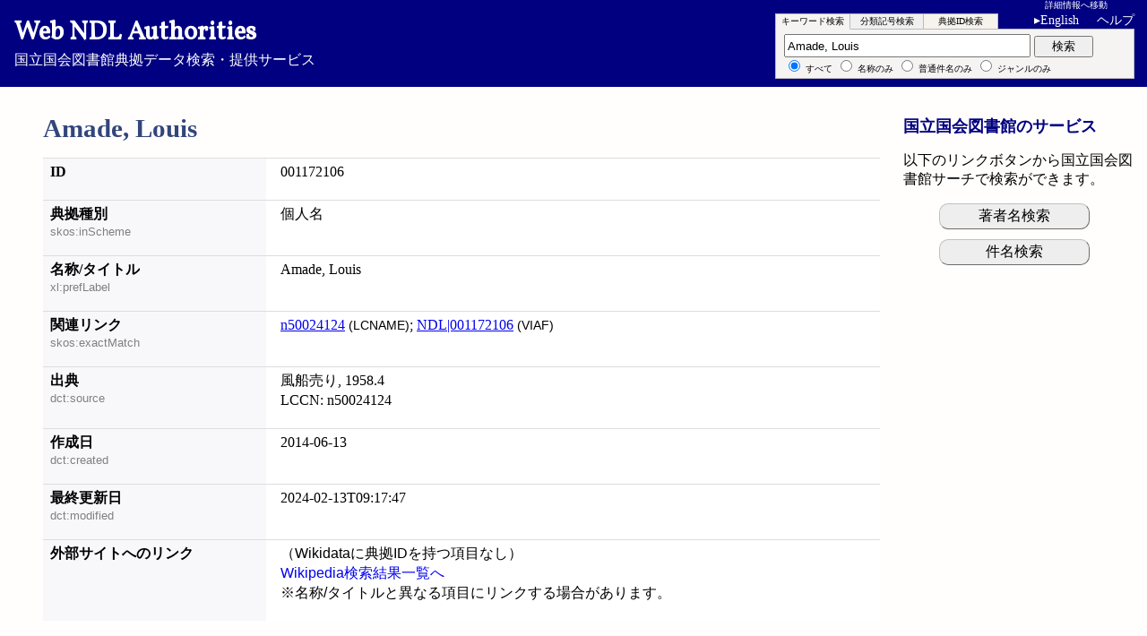

--- FILE ---
content_type: text/css
request_url: https://id.ndl.go.jp/parts/core.css
body_size: 12682
content:
@charset "utf-8";
/**
@prefix : <http://purl.org/net/ns/doas#> .
<> a :CSSStylesheet;
 :title "NDLA:国立国会図書館典拠スタイルシート";
 :created "2010-02-04";
 :release [:revision "0.98"; :created "2025-05-09"].
*/
/* ----------------------------------------------- */
/** @global style */
/* ----------------------------------------------- */

@import url("https://fonts.googleapis.com/css?family=Vollkorn");
:root {
	--main-w: 1200px;
}
/** color scheme */
/* $common or #fff9f3 */
html, body, /*.spg .actor,*/ #twinbar1, .spg .info, #origin{
	background-color: #fffefd; /* $common */
}
.spg .info {
	border: none;
	border-top: solid 1px #fffdf0;
}
.spg .actor#twinbar1 {
	border-bottom: solid 1px #fffdf0 /*transparent*/;
}

/* $counter or #f6f0e6 */
dl.description, #twinbar .waiter:hover {
	background-color: #f8f8fb;
}

/* $accent */
.spg .waiter {
	/*color: white;
	background-color: #a3afce; *//*929ebd;*/
}

/* $accent2 or dotted 1px #369*/
.description dt, .description dd {
	border-top: solid 1px #ddd;
}
#twin .subjid {
	border-top: none;
}

/* Spring graph pane */
#f2, #twinbar2 {
	background: #f9f9fd;
}
.spg .actor#twinbar2 {
	border-bottom: solid 1px #f9f9fd /*transparent*/;
}
#f2 {
	border: silver solid 1px;
	border-top: none;
}

/* keyword search */
.switcher #t1, #fm1, fieldset#sq {
	background-color: #f6f4f3;
}
.switcher #t1.actor {
	border-bottom-color: #f6f4f3;
}
/* classification search */
.switcher #t2, #fm2, fieldset#sqc {
	background-color: #f0f0f0;
}
.switcher #t2.actor {
	border-bottom-color: #f0f0f0;
}

/* id search */
.switcher #t3, #fm3, fieldset#sqc {
	background-color: #f6f3ed /*f0ece3*/;
}
.switcher #t3.actor {
	border-bottom-color: #f6f3ed /*f0ece3*/;
}

.menu {
	background-color: #faf6fe;
}

.menu li a:hover /*, .nav a:hover*/, dl.altformat {
	background-color: #f6f0f2;
}

.menu li.current, .nav .current {
	background-color: #f3eae6;
}

.menu li.ndllink {
	background-color: #fcf9ff;
}

.menu li a, menu li.current {
	border-bottom-color: #b3aaa6;
	border-right-color: #b3aaa6;
}
.altformat dt, .altformat dd {
	border-top-color: #b3aaa6;
}
div.main {
	border-left-color: #d3cac6;
}





/** common style */
html, body{
	margin: 0;
	padding: 0;
}

/** header style */
.head a {
	text-decoration: none;
}
.head a img {
	border: none;
}

.head {
	height: 96px; /*95px*/
	padding: 0 1em;
}
.intro .head {
	height: 110px;
	margin-bottom: 2em;
	/*background: #43578b url(header_bg.png) repeat-x*/;
}
.head div {
	margin-top: 16px;
}
.head div span {
	font-size: 180%;
	font-family: 'Vollkorn', serif;
	font-weight: bold;
}
.head .helpinfo,
.head #langswitch {
	position: absolute;
	top: 14px;
	font-size: 85%;
	z-index: 10;
}
.head .helpinfo {
	text-align: right;
	right: 1em;
	width: 42px;
}
.head #langswitch {
	right: 60px;
	width: 66px;
	cursor: pointer;
}
#langswitch::before {
	content: "▸";
}
#skipnav {
	position: absolute;
	top: 0;
	right: 0;
	width: 114px;
	white-space: nowrap;
	overflow: hidden;
	font-size: 60%;
	color: white;/*navy*/
}
.intro .head div span {
	font-size: 240%;
}

.head, .foot {
	color: white;
	background: navy;
	border-top: navy solid 1px;
}

.head a:link, .head a:visited, .foot a:link {
	color: white;
}
/*.head a:visited, */
.foot a:visited {
	color: #ffeeee;
}

#infonav {
	/*height:16px;*/
	font-size: 90%;
	/*background: #ececec;*/
}
#bringmeback {
	/*top: 110px;*/
	/*right: 1em;
	font-size: 110%;*/
	cursor: pointer;
	padding-left: 3px;
	color: #00d;
	position: absolute;
}

/** footer style */
.foot {
	padding: 0.7em 1em;
	height: 20px;
	clear: both;
}
.foot ul {
	margin-top: 0;
	margin-bottom: 0;
	padding-left: 0;
}
.foot li {
	display: inline-block;
	margin-right: 1em;
}
.foot .servicenavi {
	width: 25em;
	float: left;
}

.foot .inquiry {
	width: 24em;
	float: right;
}

.rights {
	font-size: 80%;
	text-align: center;
}

/* see color scheme at the top for background-color */

/** main division */
div.main {
	/*margin: 0 3em 1.5em 10.3em;
	border-left-width: 1px;
	border-left-style: solid;*/
	margin: 0 2em 1em 1em;
	max-width: var(--main-w);	/*1000px;*/
	min-height: 30em;	/*28em;*/
	padding: 0 1em 0 2em;
	line-height: 1.4;
}


.detail div.main, .detail h1 {
	/*margin-right: 15em;*/
	margin-right: 22%;
}

h1 {
	font-size: 180%;
	margin: 0 0 0 1.67em;
	padding-top: 30px;
}

h1, h2, h3 {
	color: #32467a;
}

dfn {
	font-style: normal;
	font-weight: bold;
}
table {
	border-collapse: collapse; margin: 1em 0;
}
table, th, td {
	border: gray solid 1px;
}
th, td {
	padding: 0.5em 0.3em;
}

/** menu */
.menu {
	width: 10.3em;
	position: absolute;
	left: 0;
	top: 70px;
	/*border-right: gray solid 1px;*/
}
.menu h2 {
	display: none;
}
.menu ul {
	margin: 0;
	padding:0;
}
.menu li {
	font-size: 90%;
	list-style: none /*url(menu-item.gif) inside*/;
}
.menu li a, .menu li.current {
	border-bottom-width: 1px;
	border-bottom-style: dotted;
}
.menu li a {
	display: block;
	text-decoration: none;
}
.menu li a:link, .menu li a:visited {
	color: black;
}
.menu li a:hover {
	/*text-decoration: underline;*/
	color: #33c;
	border-bottom-style: solid;
	border-right-style: solid;
	border-right-width: 1px;
}


.menu li a, .menu li.current {
	padding: 0.8em 10px 0.8em 12px;
	height: 2em;
}

.menu li.ndllink a {
	padding-top: 1.8em;
}

.menu li.current img {
	position: absolute;
	left: 0;
}


/** aside for related link etc. */
div.aside {
	/*width: 14em;*/
	width: 20%;
	/*float: right;
	margin-right: 1em;
	margin-top: -30px;*/
	position: absolute;
	top: 128px;
	right: 1em;
}
.aside h2 {
	margin-top: 0;
}


#relmenu li {
	list-style: none;
	margin-bottom: 0.65em;
	padding: 0;
}
#relmenu li a{
	border: thin outset silver;
	border-radius: 10px;
	padding: 0.2em;
	width: 10em;
	display: block;
	text-decoration: none;
	color: black;
	background: #eee;
	text-align: center;
	appearance: button;
	-moz-appearance: button;
	-webkit-appearance: button;
}

/** documentation page style */

.doc h2 {
	margin: 2em 0 1.5em;
	font-size: 125%;
	color: white;
	background: #929ebd url(heading-bg.png);
	padding: 0.1em 0.4em;
}

.example {
	border: gray solid 1px;
	padding: 1em;
	margin: 1em 0;
	background: white;
}
.example pre {
	margin: 0;
}
.example code {
	color: #c00;
}


/* ----------------------------------------------- */
/** @form and search result style */
/* ----------------------------------------------- */

/** form style **/

table {
	background-color: white;
}

.doc form {
	margin-top: 2em;
	margin-bottom: 2em;
}

.dual form, 
.multi form {
	margin-top: 0;
}

fieldset {
	padding: 0.7em;
	border: #ddd solid 1px;
}
input.keyword,
input.ids {
	width: 30em;
}
input.clssf {
	width: 23.6em;
}
input.keyword, input.clssf, input.ids {
	height: 1.8em;
}
.sub input.keyword, .sub input.clssf, .sub input.ids {
	height: 1.5em;
}
.submit {
	width: 5em;
}
select#pfx {
	width: 6em;
}
label span {
	display: none;
}
html[lang=ja] span[lang=ja],
html[lang=en] span[lang=en],
html[lang=ja] label[lang=ja],
html[lang=en] label[lang=en] {
	display: inline-block;
}
html[lang=ja] span[lang=en],
html[lang=en] span[lang=ja],
html[lang=ja] label[lang=en],
html[lang=en] label[lang=ja] {
	display: none;
}

table.qres pre {
	white-space: pre-wrap;
}


/** small form displayed in Subject Detail page */
div.sub {
	position: absolute;
	top: 15px; /*14px*/
	right: 1em;
	width: 29.5em; /*26em;*/
	font-size: 85%;
}

.sub fieldset {
	padding: 0.4em 0.5em 0.1em;
}
.sub input.keyword,
.sub input.ids {
	width: 20em; /*19em;*/
	color: black;
}
.sub input.clssf {
	width: 13.8em; /*13em;*/
	color: black;
}
.nash label {
	font-size: 75%;
}
label.void {
	color: silver;
}
/* initial state (no default value) */
input.init, .sub input.init {
	color: #888;
}

/** form switcher */
/* form border */
.switcher #t0, #fm0,
.switcher #t1, #fm1, .switcher #t2, #fm2, .switcher #t3, #fm3 {
	border: 1px solid  #bbb;
}
.dual #fm1, .dual #fm2,
.multi #fm0, .multi #fm1, .multi #fm2, .multi #fm3 {
	border-top:none;
}
.switcher .info {
	border-top: solid 1px transparent;
	border-bottom:  1px solid  #bbb;
}
#fm0 fieldset, #fm1 fieldset, #fm2 fieldset, #fm3 fieldset {
	border: none;
}
.sub #fm0, .sub #fm1, .sub #fm2, .sub #fm3 {
	border-top: none;
	clear: left;
}
.switcher #t2,
.switcher #t3 {
	border-left: none;
}
.switcher li {
	font-size: 85%;
	text-align: center;
	list-style: none;
	margin-left: 0;
	border: none;
	padding: 0.2em;
}
.sub .switcher li {
	font-size: 75%;
	padding: 0.1em;
}
ul.switcher {
	margin-bottom: 0;
	margin-left:0;
	padding-left:0;
}
.sub ul.switcher {
	margin-top: 0;
}
.switcher .actor, .switcher .waiter {
	display: block;
	width: 9em;
	float: left;
	white-space: nowrap;
	overflow: hidden;
}
.sub .switcher .actor, .sub .switcher .waiter {
	width: 7.8em;
}
/*.sub .switcher #t3 {
	width: 7em;
}
*/
.switcher .actor {
	cursor: default;
	outline: none;
}
.switcher .waiter,
.switcher .waiter label {
	cursor: pointer;
}

form.waiter {
	display: none;
}

/** search result */

.facet {
	float: left;
	border: none;
	margin-top: 1.4em;
	max-width: 11.5em;
}
.facet ul {
	padding-left: 0.4em;
	margin: 0.5em 0;
	list-style-image: url(menu-item.gif);
	/*list-style: none;*/
}
.facet ul ul {
	/* 2022-07-12 nonsub-topical */
	padding-left: 1em; /*0.6em*/
	margin-top: 0.1em;
}
.facet .unfocus {
	list-style: none;
}
.facet .unfocus a:link {
	color: #99c;
}
.facet ul li {
	padding-right: 0.5em;
}
.facet .unfocus a:visited {
	color: #cbb;
}
.facet .target {
	background: #eee;
	list-style-image: url(menu-item.gif);
}
.facet .unfocus .target a {
	color: black;
}
/*
.facet .selected .target a:visited {
	color: purple;
}
*/


div.reslist {
	margin-left: 12em;
}
.reslist ul {
	padding-left: 0;
}
.reslist ul li {
	border: silver solid 1px;
	padding: 0.3em 0.3em 0.3em 1.3em;
	text-indent: -1em;
	list-style: none;
	position /**/: relative;
}
.reslist li > span {
	/*float: right;*/
	position /**/: absolute;
	top: 3px;
	right: 0.4em;
	text-indent: 0;
}
.reslist li > div {
	text-indent: 0;
}
/* IE6 style */
* html .reslist li span {
	margin-left: 2em;
	font-size: 80%;
	color: gray;
}

/*li.exact {
	margin-bottom: 1em;
}
*/
li.exact a {
	font-weight: bold;
}
li.exact div a {
	font-weight: normal;
}

.nav {
	margin-top: 2em;
	font-size: 92%;
}
/*.nav span,*/ .nav a {
	border: #ddd solid 1px;
	padding: 0.2em 0.3em;
	margin-right: 0.3em;
}

.nav .current {
	border: gray solid 1px;
	padding: 0.2em 0.3em;
	margin-right: 0.3em;
}
.nav .numdisp {
	margin-left: 0.5em;
}
.nav .numdisp a, .nav .numdisp .cur {
	border: none;
	padding: 0.1em;
}
.nav .numdisp .cur {
	font-weight: bold;
}

/* see color scheme at the top for background-color */





/* ----------------------------------------------- */
/** @description detail */
/* ----------------------------------------------- */

#f1 h2, #f2 h2, #f2 p, #dualform h2, #multiform h2 {
	display: none;
}

.spg li, .aside h2, .detail h2{
	font-size: 114%;
	color: navy;
	font-weight: bold;
}
dl.description {
	display: table;
	width: 100%;
}
dl.description div {
	display:table-row;
}
.description dt{
	font-weight: bold;
	display: table-cell;
	width: 15em;
	vertical-align: top;
	padding: 0.3em 0.1em 0.5em 0.5em;
}
dl.description dt:not(.subjid){
	height: 3.08em;
}
.description dd {
	display: table-cell;
	margin-left: 0;
	margin-bottom: 0.1em;
	padding: 0.3em 0 1.3em 1em;
	background-color: white;
}
/* property pname */
.description dt span:not([lang]) {
	font: normal normal 80% sans-serif;
	color: gray; display: block;
}
.description dt span[lang] {
	color: black;
	font-weight: bold;
	font-size: 100%;
	overflow: hidden;
	margin-bottom: -0.3em;
}
.description dt span.l[lang='en'] {
	letter-spacing: -0.02em;
}
.description dd span {
	font: normal normal 85% sans-serif;
}
.description dd span[lang],
dd#wpwd span {
	font-size: 100%;
}
.description dt small {
	font-weight: normal;
}
.description dd small {
	color: gray;
}
dd#wpwd a {
	display: block;
}
dl.description div.asking {
	display: none;
}

rp, rt {
	/*font-size: 60%;*/
	color: #666;
}

dl.altformat {
	margin-top: 2em;
}
dl.altformat dt {
	font-weight: normal;
}
div.altformat {
	text-align: center;
	border-top: silver 1px solid;
	margin-top: 2em;
	padding-top: 0.7em;
}

/*Spring Graphは廃止 */

